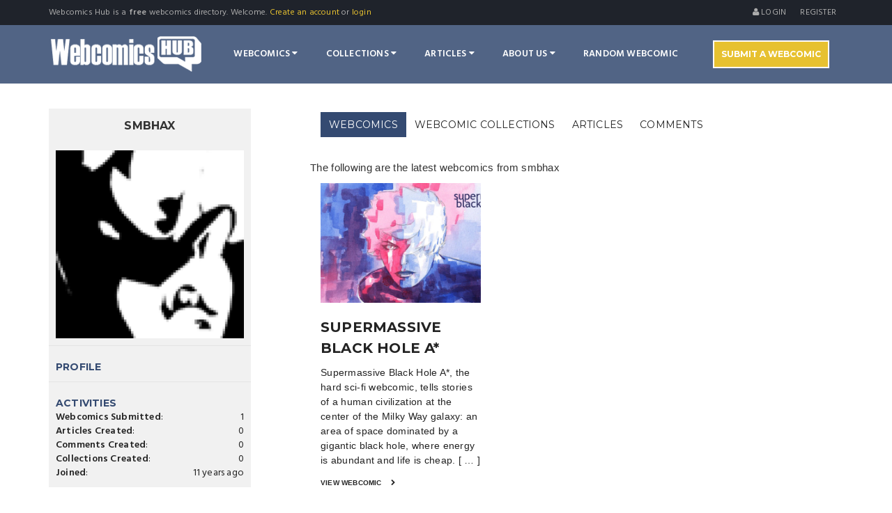

--- FILE ---
content_type: text/html; charset=UTF-8
request_url: https://webcomicshub.com/members/smbhax
body_size: 5296
content:
<!DOCTYPE html>
<html lang="en">
<head>
    <meta charset="utf-8">
    <!-- TITLE -->
    <title>smbhax - WebcomicsHub</title>

    <meta name="viewport" content="width=device-width, initial-scale=1.0, maximum-scale=1.0, user-scalable=no">
    <meta name="format-detection" content="telephone=no">
    <meta name="apple-mobile-web-app-capable" content="yes">

    <!-- GOOGLE FONT -->
    <link href='//fonts.googleapis.com/css?family=Hind:400,300,500,600%7cMontserrat:400,700' rel='stylesheet' type='text/css'>

    <!-- CSS LIBRARY -->
    <link rel="stylesheet" type="text/css" href="https://webcomicshub.com/vendors/font-awesome/css/font-awesome.min.css">
    <link rel="stylesheet" type="text/css" href="https://webcomicshub.com/vendors/bootstrap/css/bootstrap.min.css">
    <link rel="stylesheet" type="text/css" href="https://webcomicshub.com/vendors/owlcarousel/old.owl.carousel.css">
    <link rel="stylesheet" type="text/css" href="https://webcomicshub.com/vendors/jquery-ui/jquery-ui.min.css">
    <link rel="stylesheet" type="text/css" href="https://webcomicshub.com/vendors/magnific-popup/magnific-popup.css">
    <link rel="stylesheet" type="text/css" href="https://webcomicshub.com/vendors/themepunch/settings.css">
    <link rel="stylesheet" type="text/css" href="https://webcomicshub.com/vendors/bootstrap-select/css/bootstrap-select.min.css">

    <!-- MAIN STYLE -->
    <link rel="stylesheet" type="text/css" href="https://webcomicshub.com/css/style.css">
	<link rel="stylesheet" type="text/css" href="https://webcomicshub.com/css/custom.css">
	<link rel="stylesheet" type="text/css" href="https://webcomicshub.com/css/font-hilltericon.css">

    <!--[if lt IE 9]>
        <script src="//html5shim.googlecode.com/svn/trunk/html5.js"></script>
        <script src="//css3-mediaqueries-js.googlecode.com/svn/trunk/css3-mediaqueries.js"></script>
    <![endif]-->

	    <link rel="stylesheet" type="text/css" href="https://webcomicshub.com/vendors/bootstrap-daterangepicker/daterangepicker.css">
    <link rel="stylesheet" type="text/css" href="https://webcomicshub.com/vendors/morris.js/morris.css">


	<!-- Google tag (gtag.js) -->
	<script async src="https://www.googletagmanager.com/gtag/js?id=G-N3CH83G7QY"></script>
	<script>
	  window.dataLayer = window.dataLayer || [];
	  function gtag(){dataLayer.push(arguments);}
	  gtag('js', new Date());

	  gtag('config', 'G-N3CH83G7QY');
	</script>

	<script async src="https://pagead2.googlesyndication.com/pagead/js/adsbygoogle.js?client=ca-pub-9232413282463697"
     crossorigin="anonymous"></script>


</head>

<!--[if IE 7]> <body class="ie7 lt-ie8 lt-ie9 lt-ie10"> <![endif]-->
<!--[if IE 8]> <body class="ie8 lt-ie9 lt-ie10"> <![endif]-->
<!--[if IE 9]> <body class="ie9 lt-ie10"> <![endif]-->
<!--[if (gt IE 9)|!(IE)]><!--> <body> <!--<![endif]-->


    <!-- PRELOADER -->
	<!--
    <div id="preloader">
        <span class="preloader-dot"></span>
    </div>
	-->
    <!-- END / PRELOADER -->


    <!-- PAGE WRAP -->
    <div id="page-wrap">


		<!-- HEADER -->
        <header id="header">

            <!-- HEADER TOP -->
            <div class="header_top">
                <div class="container">
                    <div class="header_left float-left">
                                                <span>Webcomics Hub is a <strong>free</strong> webcomics directory. Welcome. <a href="https://webcomicshub.com/register">Create an account</a> or <a href="https://webcomicshub.com/login">login</a></span>
                        
                    </div>
                    <div class="header_right float-right">

												<span class="login-register">
                            <a href="https://webcomicshub.com/login"><i class="fa fa-user"></i> Login</a>
                            <a href="https://webcomicshub.com/register">register</a>
                        </span>
						


                    </div>
                </div>
            </div>
            <!-- END / HEADER TOP -->

            <!-- HEADER LOGO & MENU -->
            <div class="header_content" id="header_content">

                <div class="container">
                    <!-- HEADER LOGO -->
                    <div class="header_logo">
                        <a href="https://webcomicshub.com"><img src="https://webcomicshub.com/images/logo-header.png" alt=""></a>
                    </div>
                    <!-- END / HEADER LOGO -->

                    <!-- HEADER MENU -->
                    <nav class="header_menu">
                        <ul class="menu">
                            <li>
                                <a href="#">Webcomics <span class="fa fa-caret-down"></span></a>
                                <ul class="sub-menu">
                                    <li><a href="https://webcomicshub.com/webcomics">Webcomics </a></li>
                                                                        <li>
                                        <a href="#">Webcomics Ranking <span class="fa fa-caret-right"></span></a>
                                        <ul class="sub-menu">
                                            <li><a href="https://webcomicshub.com/webcomics/top-rated-webcomics">Top Rated Webcomics</a></li>
                                            <li><a href="https://webcomicshub.com/webcomics/most-popular-webcomics">Most Popular Webcomics</a></li>
                                            <li><a href="https://webcomicshub.com/webcomics/most-viewed-webcomics">Most Viewed Webcomics</a></li>
                                            <li><a href="https://webcomicshub.com/webcomics/newest-webcomics">Newest Webcomics</a></li>
                                            <li><a href="https://webcomicshub.com/webcomics/most-liked-webcomics">Most Liked Webcomics</a></li>
                                            <li><a href="https://webcomicshub.com/webcomics/most-disliked-webcomics">Most Disliked Webcomics</a></li>
                                            <li><a href="https://webcomicshub.com/webcomics/most-subscribed-webcomics">Most Subscribed Webcomics</a></li>
                                            <li><a href="https://webcomicshub.com/webcomics/most-discussed-webcomics">Most Discussed Webcomics</a></li>
                                        </ul>
                                    </li>
                                    <li>
                                        <a href="#">Featured Webcomics <span class="fa fa-caret-right"></span></a>
                                        <ul class="sub-menu">
                                            <li><a href="https://webcomicshub.com/webcomics/webcomic-of-the-day">Comic Of The Day</a></li>
                                            <li><a href="https://webcomicshub.com/webcomics/featured">Featured Webcomics</a></li>
                                        </ul>
                                    </li>
                                    <li><a href="https://webcomicshub.com/comments?ct=comic">Webcomic Comments</a></li>
                                    <li><a href="https://webcomicshub.com/webcomics/webcomic-genres">Webcomic Genres</a></li>
                                    <li><a href="https://webcomicshub.com/webcomics/webcomic-styles">Webcomic Styles</a></li>
                                    <li><a href="https://webcomicshub.com/webcomics/webcomic-schedules">Webcomic Update Schedules</a></li>
                                    <li><a href="https://webcomicshub.com/webcomics/webcomic-audience-ratings">Webcomic Audience Ratings</a></li>
                                    <li><a href="https://webcomicshub.com/webcomics/discover" >Random Webcomic</a></li>
                                    <li><a href="https://webcomicshub.com/webcomics/submit">Submit A Webcomic</a></li>
                                </ul>
                            </li>
							<li>
                                <a href="#">Collections <span class="fa fa-caret-down"></span></a>
                                <ul class="sub-menu">

                                    <li><a href="https://webcomicshub.com/webcomic-collections">Webcomic Collections</a></li>
                                                                         <li>
                                        <a href="#">Collections Ranking <span class="fa fa-caret-right"></span></a>
                                        <ul class="sub-menu">
                                            <li><a href="https://webcomicshub.com/webcomic-collections/most-popular-collections">Most Popular Collections</a></li>
                                            <li><a href="https://webcomicshub.com/webcomic-collections/most-viewed-collections">Most Viewed Collections</a></li>
                                            <li><a href="https://webcomicshub.com/webcomic-collections/newest-collections">Newest Collections</a></li>
                                            <li><a href="https://webcomicshub.com/webcomic-collections/largest-collections">Largest Collections</a></li>
                                            <li><a href="https://webcomicshub.com/webcomic-collections/most-discussed-collections">Most Discussed Collections</a></li>
                                        </ul>
                                    </li>
                                    <li><a href="https://webcomicshub.com/comments?ct=collection">Collection Comments</a></li>
                                </ul>
                            </li>
                            <li>
                                <a href="#">Articles <span class="fa fa-caret-down"></span></a>
                                <ul class="sub-menu">
                                    <li><a href="https://webcomicshub.com/articles">Articles</a></li>
                                                                        <li><a href="https://webcomicshub.com/comments?ct=article">Article Comments</a></li>
                                </ul>
                            </li>

                            <li>
                                <a href="#">About Us <span class="fa fa-caret-down"></span></a>
                                <ul class="sub-menu">
                                    <li><a href="https://webcomicshub.com/about">About Us</a></li>
									<li><a href="https://webcomicshub.com/our-community">Our Community</a></li>
                                    <li><a href="https://webcomicshub.com/members">Our Members</a></li>
                                    <li><a href="https://webcomicshub.com/FAQ">FAQ</a></li>
                                    <li><a href="https://webcomicshub.com/contact">Contact Us</a></li>
                                </ul>
                            </li>
                            <li><a href="https://webcomicshub.com/webcomics/discover" >Random Webcomic</a></li>
                            <li><a href="https://webcomicshub.com/webcomics/submit" ><button class="awe-btn yellow-boxed-btn">Submit A Webcomic</button></a></li>
                        </ul>
                    </nav>
                    <!-- END / HEADER MENU -->

                    <!-- MENU BAR -->
                    <span class="menu-bars">
                        <span></span>
                    </span>
                    <!-- END / MENU BAR -->

                </div>
            </div>
            <!-- END / HEADER LOGO & MENU -->

        </header>
        <!-- END / HEADER -->

				<!-- SUB BANNER -->
        <section class="section-sub-banner ">
                                </section>
        <!-- END / SUB BANNER -->

       <!-- BLOG -->
        <section class="section-blog bg-white">
            <div class="container">
                <div class="blog">
                    <div class="row">

                        <div class="col-md-8 col-md-push-4">
                            <div class="blog-content">

                                <div class="post post-single  tabs tabs-2 id="user-tabs">
                                    <ul>
                                        <li><a href="#tabs-comics"  data-toggle="tab">WEBCOMICS</a></li>
                                        <li><a href="#tabs-collections"  data-toggle="tab">WEBCOMIC COLLECTIONS</a></li>
                                        <li><a href="#tabs-articles"  data-toggle="tab">ARTICLES</a></li>
                                        <li><a href="#tabs-comments"  data-toggle="tab">COMMENTS</a></li>
                                    </ul>

                                    <div id="tabs-comics" >
                                        <div class="row">
                                            <p>The following are the latest webcomics from smbhax </p>
                                                                                                                                    <!-- ITEM -->
                                            <div class="col-md-4 col-xs-4">
                                                <div class="activiti_item">
                                                    <div class="img">
                                                        <a href="https://webcomicshub.com/webcomics/supermassive-black-hole-a"><img src="https://webcomicshub.com/uploads/webcomics/coverimage-1024x768.jpg" alt=""></a>
                                                    </div>
                                                    <div class="text">
                                                        <h2><a href="https://webcomicshub.com/webcomics/supermassive-black-hole-a">Supermassive Black Hole A*</a></h2>
                                                        <p><p>Supermassive Black Hole A*, the hard sci-fi webcomic, tells stories of a human civilization at the center of the Milky Way galaxy: an area of space dominated by a gigantic black hole, where energy is abundant and life is cheap.  [ … ] <p></p>
                                                        <a href="https://webcomicshub.com/webcomics/supermassive-black-hole-a" class="view-more">VIEW WEBCOMIC <i class="fa fa-chevron-right"></i></a>
                                                    </div>
                                                </div>
                                            </div>
                                            <!-- END / ITEM -->
                                                                                                                                </div>
                                        <div class="show-more-contaniner" ><a href="https://webcomicshub.com/webcomics?cm=smbhax"class="awe-btn awe-btn-13 text-center">VIEW ALL WECOMICS FROM smbhax</a></div>

                                    </div>

                                    <div id="tabs-collections" class="row">
                                        <div class="row">
                                            <p>The following are the latest webcomic collections from smbhax </p>
                                                                                                                                </div>
                                        <div class="show-more-contaniner" ><a href="https://webcomicshub.com/webcomics?cm=smbhax"class="awe-btn awe-btn-13 text-center">VIEW ALL WECOMICS FROM smbhax</a></div>
                                    </div>

                                    <div id="tabs-articles" class="row">
                                        <div class="row">
                                            <p>The following are the latest articles from smbhax </p>
                                                                                                                                </div>
                                        <div class="show-more-contaniner" ><a href="https://webcomicshub.com/articles?am=smbhax"class="awe-btn awe-btn-13 text-center">VIEW ALL ARTICLES FROM smbhax</a></div>

                                    </div>

                                    <div id="tabs-comments" class="row">
                                        <div class="guest-book">

                                            <!-- GUEST BOOK MASONRY -->
                                            <div class="guest-book_content">

                                                <div class="row">
                                                    <div class="guest-book_mansory masonry-container">
                                                                                                            </div>
                                                </div>
                                            </div>
                                        </div>
                                    </div>
                                </div>

                            </div>

                        </div>

                        <div class="col-md-4 col-md-pull-8">
                            <div class="sidebar">



                                <!-- WIDGET CHECK AVAILABILITY -->
                                <div class="widget widget_check_availability">

                                    <h4 class="widget-title">smbhax</h4>
                                    <div class="img">
                                        <img src="https://secure.gravatar.com/avatar/69d71c5f626796d11ca1d5e841ea155d?s=300&amp;r=g&amp;d=identicon" alt="smbhax">
                                    </div>

                                    <div class="check_availability">

                                        <h6 class="check_availability_title">Profile</h6>
                                        <div class="check_availability_content">
                                            
											                                        </div>

                                    </div>
                                    <div class="check_availability">
                                        <h6 class="check_availability_title">Activities</h6>
                                        <div class="check_availability_content">
                                            <ul>
                                                <li><strong>Webcomics Submitted</strong>: <div class="pull-right">1</div></li>
                                                <li><strong>Articles Created</strong>: <div class="pull-right">0</div></li>
                                                <li><strong>Comments Created</strong>: <div class="pull-right">0</div></li>
                                                <li><strong>Collections Created</strong>: <div class="pull-right">0</div></li>
                                                <li><strong>Joined</strong>: <div class="pull-right">11 years ago</div></li>
                                            </ul>
                                        </div>
                                    </div>

                                </div>
                                <!-- END / WIDGET CHECK AVAILABILITY -->


                            </div>
                        </div>

                    </div>
                </div>
            </div>
        </section>
        <!-- END / BLOG -->


 
        <!-- FOOTER -->
        <footer id="footer">

            <!-- FOOTER TOP -->
            <div class="footer_top">
                <div class="container">
                    <div class="row">

						                        <!-- WIDGET MAILCHIMP -->
                        <div class="col-lg-8">
                            <div class="mailchimp">
                                <h4>JOIN NOW - It's 100% Free</h4>
                                <div class="mailchimp-form">
                                    <a href="https://webcomicshub.com/register"><button class="awe-btn">REGISTER</button></a>
                                </div>
                            </div>
                        </div>
                        <!-- END / WIDGET MAILCHIMP -->
						
                        <!-- WIDGET SOCIAL -->
                        <div class="col-lg-3 col-lg-offset-1">
                            <div class="social">
                                <div class="social-content">
                                    <a href="#"><i class="fa fa-facebook"></i></a>
                                    <a href="#"><i class="fa fa-twitter"></i></a>
                                    <a href="#"><i class="fa fa-google-plus"></i></a>
                                </div>
                            </div>
                        </div>
                        <!-- END / WIDGET SOCIAL -->

                    </div>
                </div>
            </div>
            <!-- END / FOOTER TOP -->

            <!-- FOOTER CENTER -->
            <div class="footer_center">
                <div class="container">
                    <div class="row">

                        <div class="col-xs-12 col-lg-8">
                            <div class="widget widget_logo">
                                <div class="widget-logo">
                                    <div class="img">
                                        <a href="https://webcomicshub.com"><img src="https://webcomicshub.com/images/logo-footer.png" alt=""></a>
                                    </div>
                                    <div class="text">
                                        <p>All images, characters and creative elements are © their original creators.</p>
                                        <p>All site content is ©  Webcomics Hub. All rights reserved. </p>
                                        <p><a href="https://webcomicshub.com/sitemaps">View Our Sitemaps</a> | <a href="https://webcomicshub.com/privacy">View Our Privacy Policy</a> | <a href="https://webcomicshub.com/terms">View Our Terms of Service</a></p>
                                    </div>
                                </div>
                            </div>
                        </div>

                        <div class="col-xs-6 col-lg-2">
                            <div class="widget">
                                <h4 class="widget-title">WEBCOMICS</h4>
                                <ul>
                                    <li><a href="https://webcomicshub.com/webcomics">Webcomics</a></li>
                                    <li><a href="https://webcomicshub.com/webcomic-collections">Collections</a></li>
                                    <li><a href="https://webcomicshub.com/articles">Articles</a></li>
                                    <li><a href="https://webcomicshub.com/comments">Comments</a></li>
                                </ul>
                            </div>
                        </div>

                        <div class="col-xs-6 col-lg-2">
                            <div class="widget">
                                <h4 class="widget-title">ABOUT</h4>
                                <ul>
                                    <li><a href="https://webcomicshub.com/about">About</a></li>
                                    <li><a href="https://webcomicshub.com/conduct">Code of Conduct</a></li>
									<li><a href="https://webcomicshub.com/our-community">Our Community</a></li>
                                    <li><a href="https://webcomicshub.com/contact">Contact Us</a></li>
                                </ul>
                            </div>
                        </div>

                    </div>
                </div>
            </div>
            <!-- END / FOOTER CENTER -->

            <!-- FOOTER BOTTOM -->
            <div class="footer_bottom">
                <div class="container">
                    <p>&copy;  WebcomicsHub All rights reserved.</p>
                </div>
            </div>
            <!-- END / FOOTER BOTTOM -->

        </footer>
        <!-- END / FOOTER -->

    </div>
    <!-- END / PAGE WRAP -->


    <!-- LOAD JQUERY -->

	<script type="text/javascript" src="https://webcomicshub.com/vendors/jquery/jquery.min.js"></script>
    <script type="text/javascript" src="https://webcomicshub.com/vendors/jquery-ui/jquery-ui.min.js"></script>
    <script type="text/javascript" src="https://webcomicshub.com/vendors/bootstrap/js/bootstrap.min.js"></script>
    <script type="text/javascript" src="https://webcomicshub.com/vendors/bootstrap-select/js/bootstrap-select.min.js"></script>
    <script type="text/javascript" src="https://webcomicshub.com/vendors/isotope/isotope.pkgd.min.js"></script>
    <script type="text/javascript" src="https://webcomicshub.com/vendors/themepunch/jquery.themepunch.revolution.min.js"></script>
    <script type="text/javascript" src="https://webcomicshub.com/vendors/themepunch/jquery.themepunch.tools.min.js"></script>
    <script type="text/javascript" src="https://webcomicshub.com/vendors/owlcarousel/old.owl.carousel.js"></script>
    <script type="text/javascript" src="https://webcomicshub.com/vendors/appear/jquery.appear.min.js"></script>
    <script type="text/javascript" src="https://webcomicshub.com/vendors/countto/jquery.countTo.js"></script>
    <script type="text/javascript" src="https://webcomicshub.com/vendors/countdown/jquery.countdown.min.js"></script>
    <script type="text/javascript" src="https://webcomicshub.com/vendors/parallax/jquery.parallax-1.1.3.js"></script>
    <script type="text/javascript" src="https://webcomicshub.com/vendors/magnific-popup/jquery.magnific-popup.min.js"></script>
    <script type="text/javascript" src="https://webcomicshub.com/vendors/smoothscroll/SmoothScroll.js"></script>
    <script type="text/javascript" src="https://webcomicshub.com/js/scripts.js"></script>

	
<script type="text/javascript" src="https://webcomicshub.com/vendors/isotope/isotope.pkgd.min.js"></script>

<script type="text/javascript" >
$(document).ready(function(){
    // recalculate isotop elements when we switch tabs
    $('a[data-toggle="tab"]').on('shown.bs.tab', function (e) {
      $('.guest-book_mansory').isotope('layout');
    });
});
</script>


<script type="text/javascript" >
    /*
    (function( $ ) {

        var $container = $('.masonry-container');
        $container.imagesLoaded( function () {
            $container.masonry({
                columnWidth: 300,
                itemSelector: 300
            });
        });

        //Reinitialize masonry inside each panel after the relative tab link is clicked -
        $('a[data-toggle=tab]').each(function () {
            var $this = $(this);

            $this.on('shown.bs.tab', function () {

                $container.imagesLoaded( function () {
                    $container.masonry({
                        columnWidth: 300,
                        itemSelector: 300
                    });
                });

            }); //end shown
        });  //end each

    })(jQuery);*/
    </script>


</body>
</html>



--- FILE ---
content_type: text/html; charset=utf-8
request_url: https://www.google.com/recaptcha/api2/aframe
body_size: 266
content:
<!DOCTYPE HTML><html><head><meta http-equiv="content-type" content="text/html; charset=UTF-8"></head><body><script nonce="Mcg2LNJFRLAgfZh0WlVy8A">/** Anti-fraud and anti-abuse applications only. See google.com/recaptcha */ try{var clients={'sodar':'https://pagead2.googlesyndication.com/pagead/sodar?'};window.addEventListener("message",function(a){try{if(a.source===window.parent){var b=JSON.parse(a.data);var c=clients[b['id']];if(c){var d=document.createElement('img');d.src=c+b['params']+'&rc='+(localStorage.getItem("rc::a")?sessionStorage.getItem("rc::b"):"");window.document.body.appendChild(d);sessionStorage.setItem("rc::e",parseInt(sessionStorage.getItem("rc::e")||0)+1);localStorage.setItem("rc::h",'1768882488484');}}}catch(b){}});window.parent.postMessage("_grecaptcha_ready", "*");}catch(b){}</script></body></html>

--- FILE ---
content_type: text/css
request_url: https://webcomicshub.com/css/custom.css
body_size: 2218
content:
/* nav change to yellow */
.header_content .menu>li.current-menu-item>a, .header_content .menu>li:hover>a {
     background-color: inherit;
    color: #e7c130;
}

/* thicker header font */
.header_content .menu>li>a {
    font-weight: 700;
}


/* nav button for submit comic**/
.yellow-boxed-btn, button.awe-btn.awe-btn-13.yellow-boxed-btn {
    vertical-align: middle;
    min-width: 135px;
    text-align: center;
    padding: 7px 10px;
    height: 40px;
    color: #fff;
    background-color: #e7c130;
    /*font-size: 14px;*/
    text-transform: uppercase;
    margin-left: 10px;
	display: inline-block;
    white-space: nowrap;
    cursor: pointer;
    line-height: normal;
	border: 2px solid #fffbfb;
}

/* signup line for social login */
.bold-buttons{
	font-weight: bold;
}

.signup-or-separator {
    background: none;
    /* height: 34px; */
    position: relative;
    text-align: center;
    padding-top: 10px;
    padding-bottom: 10px;
}
.signup-or-separator hr {
    margin: -16px auto 10px auto;
    width: 90%;
}
.signup-or-separator .text {
    display: inline-block;
    margin: 0;
    padding: 8px;
    color: #ffffff;
}

/* for displaying errors at bottom */
.help-block {
    display: block;
    margin-top: 5px;
    margin-bottom: 10px;
    color: #B94A48;
}


/* Parsley CSS */
input.parsley-success,
select.parsley-success,
textarea.parsley-success,
input#username.field-text.parsley-success, input#password.field-text.parsley-success, input#password-confirm.field-text.parsley-success, input#email.field-text.parsley-success {
  color: #468847;
  /*background-color: #DFF0D8; */
  border: 2px solid #468847;
}


input.parsley-error,
select.parsley-error,
textarea.parsley-error,
input#username.field-text.parsley-error, input#password.field-text.parsley-error, input#password-confirm.field-text.parsley-error, input#email.field-text.parsley-error {
  color: #B94A48;
  /*background-color: #F2DEDE;*/
  border: 2px solid #B94A48;
}

.parsley-errors-list {
  margin: 2px 0 3px;
  padding: 0;
  list-style-type: none;
  font-size: 1.2em;
  line-height: 0.9em;
  opacity: 0;
  margin-top: 5px;
  margin-bottom: 10px;

  transition: all .3s ease-in;
  -o-transition: all .3s ease-in;
  -moz-transition: all .3s ease-in;
  -webkit-transition: all .3s ease-in;
}

.parsley-errors-list.filled {
  opacity: 1;
  color: #B94A48;
}

/* header links */
.header_left a{
  color: #e7c130;
}

/* search bar on the home page */
#search-comics input.input-text {
    border: 2px solid #fff;
    background-color: transparent;
    color: #fff;
    padding: 5px 10px;
    display: inline-block;
    vertical-align: middle;
    line-height: 40px;
    width: 100%;
}

#search-comics input.input-text::-webkit-input-placeholder{
    color:#fff
}
#search-comics input.input-text:-moz-placeholder{
    color:#fff
}
#search-comics input.input-text::-moz-placeholder{
    color:#fff
}
#search-comics input.input-text:-ms-input-placeholder{
    color:#fff
}

/* form for webcomics search */
.checkout .btn-collapse {
    text-transform: uppercase;
    color: #232323;
    font-weight: 700;
    font-size: 20px;
    display: block;
    font-family: Montserrat;
}

.checkout .checkout_head {
    margin-top: 0px; 
}

.webcomics-search-filter{
    border-bottom: 1px solid #e3e3e3;
    padding-bottom: 10px;
}

.webcomics-search-filter p{
    margin-bottom: 0px;
}

/* single webcomic styles */
.post-webcomic .entry-header {
    margin-top: 10px;
    padding-left: 0px; 
}

.post-webcomic .entry-header h1 {
    color: #232323;
    font-weight: 700;
    margin: 0;
    font-size: 40px;
    text-transform: uppercase;
}

.post-webcomic .entry-meta a .entry-author-name, .post-webcomic .entry-meta a .entry-category-name {
    font-weight: 700;
    color: #232323;
}

.post-webcomic .entry-meta a .entry-author-name:hover, .post-webcomic .entry-meta a .entry-category-name:hover {
    color: #e7c130;
}

.post-webcomic .entry-header .entry-meta {
    margin-top: 0px;
    margin-bottom: 0;
}

.post-webcomic .entry-meta {
    font-size: 14px;
    color: #898989;
}

 .post-webcomic .entry-meta .posted-on {
    display: none;
}

.room-detail_book, .room-detail_img {
    margin-top: 0px;
}

.room-detail_book .room-detail_total .price .amout {
    font-weight: 700;
    font-size: 22px;
    color: #232323;
}

.room-detail_book .room-detail_form label {
    display: block;
    clear: both;
    font-size: 12px;
    font-family: Montserrat;
    font-weight: 700;
    text-transform: uppercase;
    margin-top: 10px;
    margin-bottom: 0px;
}

.room-detail_form a {
    font-weight: 700;
    color: #344a71;
}

.room-detail_form a:hover {
    color: #e7c130;
}

.room-detail_book .room-detail_form .awe-btn {
    width: 100%;
    font-weight: 700;
    font-size: 14px;
    padding: 10px;
    margin-top: 10px;
}

.stats-title {
    font-weight: 700;
    font-size: 40px;
    color: #232323;
}

/* pagination */
.page-navigation {
    margin-top: 0px;
}

.pagination-wrap{
  margin-top: 60px;

}

#comments .commentlist li .comment-body .comment-subject em ,h4.comment-subject em {
    color: #f00;
}

.modal-header {
background-color: #344a71;
    color: #fff;
    padding: 10px 20px;
    font-family: Hind;
    text-transform: uppercase;
    font-weight: 400;
    border-width: 0;
    outline: 0;
    -webkit-border-radius: 0;
    -moz-border-radius: 0;
    border-radius: 0;
 }

 .modal-title{
    color: #fff;
        font-weight: 700;
 }

 .modal-body{
        background-color: transparent;
    padding: 15px 20px;
    border: 2px solid #344a71;
    -webkit-border-radius: 0;
    -moz-border-radius: 0;
    border-radius: 0;
 }

 .modal-footer {
    padding: 15px;
    text-align: right;
    color: #fff;
    border: 2px solid #344a71;
}

.modal-header .close {
    margin-top: -2px;
    color: #fff;
    font-size: 30px;
}

.note-editor.note-frame {
       border: 2px solid #232323;
}

input#inputTitle.field-text.parsley-error, input#inputURL.field-text.parsley-error, input#password-confirm.field-text.parsley-error, input#email.field-text.parsley-error {
    color: #B94A48;
    /* background-color: #F2DEDE; */
    border: 2px solid #B94A48;
}

input#inputTitle.field-text.parsley-success, input#inputURL.field-text.parsley-success, input#password-confirm.field-text.parsley-success, input#email.field-text.parsley-success {
    color: #468847;
    /* background-color: #F2DEDE; */
    border: 2px solid #468847;
}

.bootstrap-select.btn-group.awe-select .dropdown-toggle .caret {
    color: #000;
}

.header_top .header_right .dropdown ul {
    min-width: 150px;
}


.sidebar .widget.widget_check_availability .check_availability{
    padding: 10px 10px;
    border-top:1px solid #e4e4e4
}

.sidebar .widget.widget_check_availability .img{
    margin: 10px 10px;
}

.sidebar .widget.widget_check_availability .check_availability .check_availability_title{
    margin-top:10px;
    color:#344a71;
    font-size:14px;
    text-transform:uppercase;
    font-family:Montserrat;
    font-weight:700
}

.sidebar .widget.widget_check_availability .check_availability .check_availability_content{
    
}

.ui-widget.ui-widget-content {
    border: none;
}

.show-more-contaniner {
    padding-top: 20px;
    text-align: center;
}

/* start voting CSS */
.voting-container, .voted-container{
    font-size: 32px;
}

.voting, .voted {
    margin-right: .5rem;
}
.voting, .voted {
    align-items: center;
    display: -webkit-inline-flex;
    display: inline-flex;
    user-select: none;
}
.voting-button, .voted-button {
    color: #9a9a9a;
}
.voting-upvote, .voted-upvote {
    padding-left: 0;
}
.voting-upvote:hover, .voted-upvote  {
    color: #4cae4c;
}
.voting-downvote:hover, .voted-downvote  {
    color: #d43f3a;
}`  
.square_button {
    user-select: none;
    cursor: pointer;
}

.square_button--transparent {
    background: 0 0;
    border-color: transparent;
    padding-right: .25rem;
}
.square_button {
    word-wrap: break-word;
    word-break: break-word;
    transition: background-color .3s,border-color .3s;
    background-color: transparent;
    cursor: pointer;
    display: inline-block;
    line-height: 1.4rem;
    margin: 0;
    text-align: center;
    padding: 10px 10px;
    vertical-align: top;
    -webkit-appearance: none;
}

.voting-total--positive, .room_item-1 .bot .price .voting-total--positive {
    color: #4cae4c;
}

.voting-total--negative, .room_item-1 .bot .price .voting-total--negative {
    color: #d43f3a;
}

.voting-total {
    padding-left: 10;
    padding-right: 10;
    cursor: auto;
    font-weight: bold;
        font-size: 20px;
    text-align: center;
}

.voted {
    cursor: auto;
}
.voted-indicator{
    font-size:12px;
    text-align: center;
}
.vote-processing{
    font-size:24px;
    text-align: center;
    padding: 10px 10px;
    color: #9a9a9a;
}
/* end voteing CSS */


.team_content h2, .room-detail_overview h2, .room-detail_package h2 {
    text-transform: uppercase;
    font-size: 26px;
    font-weight: 700;
}
.team_item {
    margin-top: 20px;
}
.team_item .text h2 {
    font-size: 16px;
}

/* hack for morris.js */
svg{
  width: 100% !important
}

.awe-btn.awe-btn-13 {
    font-weight: bold;
}

.restaurant_item.lager-thumbs .text .price {
    text-align: left;
    position: static;
    font-size: 24px;
    margin-bottom: 0;
    margin-top: 15px;
}

.restaurant_item .text .price {
    text-align: right;
    font-family: Montserrat;
    font-size: 18px;
    font-weight: bold;
    color: #516d9b;
    position: absolute;
    top: 0;
    right: 0;
    margin-bottom: 0;
    line-height: 1;
}

.restaurant_item .text .price-no-float {
    font-family: Montserrat;
    font-size: 18px;
    font-weight: bold;
    color: #516d9b;
    margin-bottom: 0;
    line-height: 1;
}

.restaurant_item .text h2 a {
    color: #444;
    font-weight: bold;
}

.awe-btn {
    font-weight: bold;
}

/*image for dropzone*/
.checkout .checkout_cart .cart-item .img {
    width: 100px;
    float: none;
    position: relative;
    margin-right: 0px;
}

.widgetsearch .input-text {
    height: 30px;
    line-height: 30px;
}

/* alert messages for new login */
.login-register .text p .alert-success  {
    color: #3c763d;
    background-color: #dff0d8;
    border-color: #d6e9c6;
}

.login-register .text p .alert-success  {
    color: #3c763d;
    background-color: #dff0d8;
    border-color: #d6e9c6;
}

.login-register .text p .alert-danger  {
    color: #a94442;
    background-color: #f2dede;
    border-color: #ebccd1;
}

    